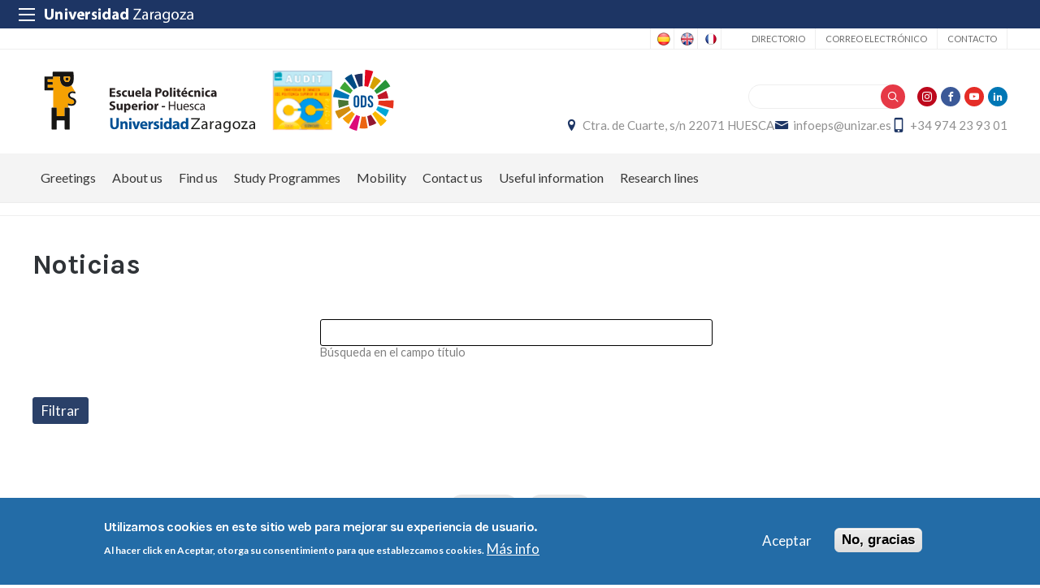

--- FILE ---
content_type: text/html; charset=UTF-8
request_url: https://eps.unizar.es/en/noticias?mini=2021-12&page=21&titulo=
body_size: 10303
content:
 
<!DOCTYPE html>
<html lang="en" dir="ltr" prefix="og: https://ogp.me/ns#">
  <head>
  <meta charset="UTF-8">
	<meta name="viewport" content="width=device-width, initial-scale=1">
  <meta charset="utf-8" />
<script>var _paq = _paq || [];(function(){var u=(("https:" == document.location.protocol) ? "https://staweb.unizar.es/" : "http://staweb.unizar.es/");_paq.push(["setSiteId", "27"]);_paq.push(["setTrackerUrl", u+"matomo.php"]);_paq.push(["setDoNotTrack", 1]);if (!window.matomo_search_results_active) {_paq.push(["trackPageView"]);}_paq.push(["setIgnoreClasses", ["no-tracking","colorbox"]]);_paq.push(["enableLinkTracking"]);var d=document,g=d.createElement("script"),s=d.getElementsByTagName("script")[0];g.type="text/javascript";g.defer=true;g.async=true;g.src=u+"matomo.js";s.parentNode.insertBefore(g,s);})();</script>
<link rel="canonical" href="http://eps.unizar.es/en/noticias" />
<meta name="Generator" content="Drupal 10 (https://www.drupal.org)" />
<meta name="MobileOptimized" content="width" />
<meta name="HandheldFriendly" content="true" />
<meta name="viewport" content="width=device-width, initial-scale=1.0" />
<style>div#sliding-popup, div#sliding-popup .eu-cookie-withdraw-banner, .eu-cookie-withdraw-tab {background: #236ca7} div#sliding-popup.eu-cookie-withdraw-wrapper { background: transparent; } #sliding-popup h1, #sliding-popup h2, #sliding-popup h3, #sliding-popup p, #sliding-popup label, #sliding-popup div, .eu-cookie-compliance-more-button, .eu-cookie-compliance-secondary-button, .eu-cookie-withdraw-tab { color: #ffffff;} .eu-cookie-withdraw-tab { border-color: #ffffff;}</style>
<link rel="icon" href="/themes/custom/unizar_centro/favicon.ico" type="image/vnd.microsoft.icon" />
<script>window.a2a_config=window.a2a_config||{};a2a_config.callbacks=[];a2a_config.overlays=[];a2a_config.templates={};</script>

    <title>Noticias | Escuela Politécnica Superior de Huesca</title>
    <link rel="stylesheet" media="all" href="/libraries/drupal-superfish/css/superfish.css?t6dztn" />
<link rel="stylesheet" media="all" href="/core/assets/vendor/jquery.ui/themes/base/core.css?t6dztn" />
<link rel="stylesheet" media="all" href="/core/assets/vendor/jquery.ui/themes/base/controlgroup.css?t6dztn" />
<link rel="stylesheet" media="all" href="/core/assets/vendor/jquery.ui/themes/base/checkboxradio.css?t6dztn" />
<link rel="stylesheet" media="all" href="/core/assets/vendor/jquery.ui/themes/base/resizable.css?t6dztn" />
<link rel="stylesheet" media="all" href="/core/assets/vendor/jquery.ui/themes/base/button.css?t6dztn" />
<link rel="stylesheet" media="all" href="/core/assets/vendor/jquery.ui/themes/base/dialog.css?t6dztn" />
<link rel="stylesheet" media="all" href="/core/themes/stable9/css/system/components/align.module.css?t6dztn" />
<link rel="stylesheet" media="all" href="/core/themes/stable9/css/system/components/fieldgroup.module.css?t6dztn" />
<link rel="stylesheet" media="all" href="/core/themes/stable9/css/system/components/container-inline.module.css?t6dztn" />
<link rel="stylesheet" media="all" href="/core/themes/stable9/css/system/components/clearfix.module.css?t6dztn" />
<link rel="stylesheet" media="all" href="/core/themes/stable9/css/system/components/details.module.css?t6dztn" />
<link rel="stylesheet" media="all" href="/core/themes/stable9/css/system/components/hidden.module.css?t6dztn" />
<link rel="stylesheet" media="all" href="/core/themes/stable9/css/system/components/item-list.module.css?t6dztn" />
<link rel="stylesheet" media="all" href="/core/themes/stable9/css/system/components/js.module.css?t6dztn" />
<link rel="stylesheet" media="all" href="/core/themes/stable9/css/system/components/nowrap.module.css?t6dztn" />
<link rel="stylesheet" media="all" href="/core/themes/stable9/css/system/components/position-container.module.css?t6dztn" />
<link rel="stylesheet" media="all" href="/core/themes/stable9/css/system/components/reset-appearance.module.css?t6dztn" />
<link rel="stylesheet" media="all" href="/core/themes/stable9/css/system/components/resize.module.css?t6dztn" />
<link rel="stylesheet" media="all" href="/core/themes/stable9/css/system/components/system-status-counter.css?t6dztn" />
<link rel="stylesheet" media="all" href="/core/themes/stable9/css/system/components/system-status-report-counters.css?t6dztn" />
<link rel="stylesheet" media="all" href="/core/themes/stable9/css/system/components/system-status-report-general-info.css?t6dztn" />
<link rel="stylesheet" media="all" href="/core/themes/stable9/css/system/components/tablesort.module.css?t6dztn" />
<link rel="stylesheet" media="all" href="/core/themes/stable9/css/core/components/progress.module.css?t6dztn" />
<link rel="stylesheet" media="all" href="/core/themes/stable9/css/core/components/ajax-progress.module.css?t6dztn" />
<link rel="stylesheet" media="all" href="/core/modules/ckeditor5/css/ckeditor5.dialog.fix.css?t6dztn" />
<link rel="stylesheet" media="all" href="/core/themes/stable9/css/views/views.module.css?t6dztn" />
<link rel="stylesheet" media="all" href="/modules/contrib/eu_cookie_compliance/css/eu_cookie_compliance.css?t6dztn" />
<link rel="stylesheet" media="all" href="/core/assets/vendor/jquery.ui/themes/base/theme.css?t6dztn" />
<link rel="stylesheet" media="all" href="/modules/contrib/addtoany/css/addtoany.css?t6dztn" />
<link rel="stylesheet" media="all" href="/modules/contrib/back_to_top/css/back_to_top.css?t6dztn" />
<link rel="stylesheet" media="all" href="/modules/contrib/ckeditor5_plugin_pack/modules/ckeditor5_plugin_pack_indent_block/css/indent-block.css?t6dztn" />
<link rel="stylesheet" media="all" href="/modules/custom/unizar_shortcode/css/accordion.css?t6dztn" />
<link rel="stylesheet" media="all" href="/modules/custom/unizar_tipos_contenidos_basicos/css/bloque_advertencia.css?t6dztn" />
<link rel="stylesheet" media="all" href="/core/themes/stable9/css/core/assets/vendor/normalize-css/normalize.css?t6dztn" />
<link rel="stylesheet" media="all" href="//fonts.googleapis.com/css2?family=Lato:ital,wght@0,300;0,400;0,700;0,900;1,300;1,400;1,700;1,900&amp;display=swap" />
<link rel="stylesheet" media="all" href="//fonts.googleapis.com/css2?family=Lato:wght@300;400;700;900&amp;display=swap" />
<link rel="stylesheet" media="all" href="//fonts.googleapis.com/css2?family=Karla:wght@200;300;400;600;700;800&amp;display=swap" />
<link rel="stylesheet" media="all" href="/core/themes/starterkit_theme/css/components/action-links.css?t6dztn" />
<link rel="stylesheet" media="all" href="/core/themes/starterkit_theme/css/components/breadcrumb.css?t6dztn" />
<link rel="stylesheet" media="all" href="/core/themes/starterkit_theme/css/components/button.css?t6dztn" />
<link rel="stylesheet" media="all" href="/core/themes/starterkit_theme/css/components/container-inline.css?t6dztn" />
<link rel="stylesheet" media="all" href="/core/themes/starterkit_theme/css/components/details.css?t6dztn" />
<link rel="stylesheet" media="all" href="/core/themes/starterkit_theme/css/components/exposed-filters.css?t6dztn" />
<link rel="stylesheet" media="all" href="/core/themes/starterkit_theme/css/components/field.css?t6dztn" />
<link rel="stylesheet" media="all" href="/core/themes/starterkit_theme/css/components/form.css?t6dztn" />
<link rel="stylesheet" media="all" href="/core/themes/starterkit_theme/css/components/icons.css?t6dztn" />
<link rel="stylesheet" media="all" href="/core/themes/starterkit_theme/css/components/inline-form.css?t6dztn" />
<link rel="stylesheet" media="all" href="/core/themes/starterkit_theme/css/components/item-list.css?t6dztn" />
<link rel="stylesheet" media="all" href="/core/themes/starterkit_theme/css/components/link.css?t6dztn" />
<link rel="stylesheet" media="all" href="/core/themes/starterkit_theme/css/components/links.css?t6dztn" />
<link rel="stylesheet" media="all" href="/core/themes/starterkit_theme/css/components/menu.css?t6dztn" />
<link rel="stylesheet" media="all" href="/core/themes/starterkit_theme/css/components/more-link.css?t6dztn" />
<link rel="stylesheet" media="all" href="/core/themes/starterkit_theme/css/components/pager.css?t6dztn" />
<link rel="stylesheet" media="all" href="/core/themes/starterkit_theme/css/components/tabledrag.css?t6dztn" />
<link rel="stylesheet" media="all" href="/core/themes/starterkit_theme/css/components/tableselect.css?t6dztn" />
<link rel="stylesheet" media="all" href="/core/themes/starterkit_theme/css/components/tablesort.css?t6dztn" />
<link rel="stylesheet" media="all" href="/core/themes/starterkit_theme/css/components/tabs.css?t6dztn" />
<link rel="stylesheet" media="all" href="/core/themes/starterkit_theme/css/components/textarea.css?t6dztn" />
<link rel="stylesheet" media="all" href="/core/themes/starterkit_theme/css/components/ui-dialog.css?t6dztn" />
<link rel="stylesheet" media="all" href="/core/themes/starterkit_theme/css/components/messages.css?t6dztn" />
<link rel="stylesheet" media="all" href="/core/themes/starterkit_theme/css/components/progress.css?t6dztn" />
<link rel="stylesheet" media="all" href="/core/themes/starterkit_theme/css/components/dialog.css?t6dztn" />
<link rel="stylesheet" media="all" href="//cdn.jsdelivr.net/bxslider/4.2.12/jquery.bxslider.css" />
<link rel="stylesheet" media="all" href="/themes/custom/unizar_base_10/css/normalize.css?t6dztn" />
<link rel="stylesheet" media="all" href="/themes/custom/unizar_base_10/css/fonts.css?t6dztn" />
<link rel="stylesheet" media="all" href="/themes/custom/unizar_base_10/css/globals.css?t6dztn" />
<link rel="stylesheet" media="all" href="/themes/custom/unizar_base_10/css/default.css?t6dztn" />
<link rel="stylesheet" media="all" href="/themes/custom/unizar_base_10/css/formulario.css?t6dztn" />
<link rel="stylesheet" media="all" href="/themes/custom/unizar_base_10/css/ckeditor.css?t6dztn" />
<link rel="stylesheet" media="all" href="/themes/custom/unizar_base_10/css/componentes/botones.css?t6dztn" />
<link rel="stylesheet" media="all" href="/themes/custom/unizar_base_10/css/componentes/mensajes.css?t6dztn" />
<link rel="stylesheet" media="all" href="/themes/custom/unizar_base_10/css/componentes/tablas.css?t6dztn" />
<link rel="stylesheet" media="all" href="/themes/custom/unizar_base_10/css/componentes/acordeon.css?t6dztn" />
<link rel="stylesheet" media="all" href="/themes/custom/unizar_base_10/css/print.css?t6dztn" />
<link rel="stylesheet" media="all" href="/themes/custom/unizar_base_10/css/unizar_tipos_contenidos.css?t6dztn" />
<link rel="stylesheet" media="all" href="/themes/custom/unizar_base_10/css/tarjetas.css?t6dztn" />
<link rel="stylesheet" media="all" href="/themes/custom/unizar_centro/css/custom.css?t6dztn" />
<link rel="stylesheet" media="all" href="/sites/eps/files/asset_injector/css/blog_custom_estilos-532ebf2a5831160a437e3d6a8710e7ff.css?t6dztn" />
<link rel="stylesheet" media="all" href="/sites/eps/files/asset_injector/css/empleo_practicas-a40077ea950b4af3dbf5f0b52038902d.css?t6dztn" />

    <script type="application/json" data-drupal-selector="drupal-settings-json">{"path":{"baseUrl":"\/","pathPrefix":"en\/","currentPath":"noticias","currentPathIsAdmin":false,"isFront":false,"currentLanguage":"en","currentQuery":{"mini":"2021-12","page":"21","titulo":""}},"pluralDelimiter":"\u0003","suppressDeprecationErrors":true,"gtag":{"tagId":"G-H7P7L4CDQ8","consentMode":false,"otherIds":[],"events":[],"additionalConfigInfo":[]},"ajaxPageState":{"libraries":"[base64]","theme":"unizar_centro","theme_token":null},"ajaxTrustedUrl":{"\/en\/noticias":true,"\/en\/search\/help":true},"back_to_top":{"back_to_top_button_trigger":100,"back_to_top_speed":1200,"back_to_top_prevent_on_mobile":true,"back_to_top_prevent_in_admin":false,"back_to_top_button_type":"image","back_to_top_button_text":"Back to top"},"matomo":{"disableCookies":false,"trackMailto":true,"trackColorbox":true},"eu_cookie_compliance":{"cookie_policy_version":"1.0.0","popup_enabled":true,"popup_agreed_enabled":false,"popup_hide_agreed":false,"popup_clicking_confirmation":false,"popup_scrolling_confirmation":false,"popup_html_info":"\u003Cdiv aria-labelledby=\u0022popup-text\u0022  class=\u0022eu-cookie-compliance-banner eu-cookie-compliance-banner-info eu-cookie-compliance-banner--opt-in\u0022\u003E\n  \u003Cdiv class=\u0022popup-content info eu-cookie-compliance-content\u0022\u003E\n        \u003Cdiv id=\u0022popup-text\u0022 class=\u0022eu-cookie-compliance-message\u0022 role=\u0022document\u0022\u003E\n      \u003Ch2\u003EUtilizamos cookies en este sitio web para mejorar su experiencia de usuario.\u003C\/h2\u003E\u003Cp\u003EAl hacer click en Aceptar, otorga su consentimiento para que establezcamos cookies.\u003C\/p\u003E\n              \u003Cbutton type=\u0022button\u0022 class=\u0022find-more-button eu-cookie-compliance-more-button\u0022\u003EM\u00e1s info\u003C\/button\u003E\n          \u003C\/div\u003E\n\n    \n    \u003Cdiv id=\u0022popup-buttons\u0022 class=\u0022eu-cookie-compliance-buttons\u0022\u003E\n            \u003Cbutton type=\u0022button\u0022 class=\u0022agree-button eu-cookie-compliance-secondary-button button button--small\u0022\u003EAceptar\u003C\/button\u003E\n              \u003Cbutton type=\u0022button\u0022 class=\u0022decline-button eu-cookie-compliance-default-button button button--small button--primary\u0022\u003ENo, gracias\u003C\/button\u003E\n          \u003C\/div\u003E\n  \u003C\/div\u003E\n\u003C\/div\u003E","use_mobile_message":false,"mobile_popup_html_info":"\u003Cdiv aria-labelledby=\u0022popup-text\u0022  class=\u0022eu-cookie-compliance-banner eu-cookie-compliance-banner-info eu-cookie-compliance-banner--opt-in\u0022\u003E\n  \u003Cdiv class=\u0022popup-content info eu-cookie-compliance-content\u0022\u003E\n        \u003Cdiv id=\u0022popup-text\u0022 class=\u0022eu-cookie-compliance-message\u0022 role=\u0022document\u0022\u003E\n      \n              \u003Cbutton type=\u0022button\u0022 class=\u0022find-more-button eu-cookie-compliance-more-button\u0022\u003EM\u00e1s info\u003C\/button\u003E\n          \u003C\/div\u003E\n\n    \n    \u003Cdiv id=\u0022popup-buttons\u0022 class=\u0022eu-cookie-compliance-buttons\u0022\u003E\n            \u003Cbutton type=\u0022button\u0022 class=\u0022agree-button eu-cookie-compliance-secondary-button button button--small\u0022\u003EAceptar\u003C\/button\u003E\n              \u003Cbutton type=\u0022button\u0022 class=\u0022decline-button eu-cookie-compliance-default-button button button--small button--primary\u0022\u003ENo, gracias\u003C\/button\u003E\n          \u003C\/div\u003E\n  \u003C\/div\u003E\n\u003C\/div\u003E","mobile_breakpoint":768,"popup_html_agreed":false,"popup_use_bare_css":false,"popup_height":"auto","popup_width":"100%","popup_delay":1000,"popup_link":"https:\/\/www.unizar.es\/politica-de-privacidad","popup_link_new_window":true,"popup_position":false,"fixed_top_position":true,"popup_language":"en","store_consent":false,"better_support_for_screen_readers":false,"cookie_name":"","reload_page":false,"domain":"","domain_all_sites":false,"popup_eu_only":false,"popup_eu_only_js":false,"cookie_lifetime":100,"cookie_session":0,"set_cookie_session_zero_on_disagree":0,"disagree_do_not_show_popup":false,"method":"opt_in","automatic_cookies_removal":true,"allowed_cookies":"","withdraw_markup":"\u003Cbutton type=\u0022button\u0022 class=\u0022eu-cookie-withdraw-tab\u0022\u003EOpciones de privacidad\u003C\/button\u003E\n\u003Cdiv aria-labelledby=\u0022popup-text\u0022 class=\u0022eu-cookie-withdraw-banner\u0022\u003E\n  \u003Cdiv class=\u0022popup-content info eu-cookie-compliance-content\u0022\u003E\n    \u003Cdiv id=\u0022popup-text\u0022 class=\u0022eu-cookie-compliance-message\u0022 role=\u0022document\u0022\u003E\n      \u003Ch2\u003EUtilizamos cookies en este sitio web para mejorar su experiencia de usuario.\u003C\/h2\u003E\u003Cp\u003EUsted ha dado su consentimiento para que establezcamos cookies.\u003C\/p\u003E\n    \u003C\/div\u003E\n    \u003Cdiv id=\u0022popup-buttons\u0022 class=\u0022eu-cookie-compliance-buttons\u0022\u003E\n      \u003Cbutton type=\u0022button\u0022 class=\u0022eu-cookie-withdraw-button  button button--small button--primary\u0022\u003ERevocar consentimiento\u003C\/button\u003E\n    \u003C\/div\u003E\n  \u003C\/div\u003E\n\u003C\/div\u003E","withdraw_enabled":false,"reload_options":0,"reload_routes_list":"","withdraw_button_on_info_popup":false,"cookie_categories":[],"cookie_categories_details":[],"enable_save_preferences_button":true,"cookie_value_disagreed":"0","cookie_value_agreed_show_thank_you":"1","cookie_value_agreed":"2","containing_element":"body","settings_tab_enabled":false,"olivero_primary_button_classes":" button button--small button--primary","olivero_secondary_button_classes":" button button--small","close_button_action":"close_banner","open_by_default":true,"modules_allow_popup":true,"hide_the_banner":false,"geoip_match":true,"unverified_scripts":[]},"superfish":{"superfish-mainen":{"id":"superfish-mainen","sf":{"animation":{"opacity":"show","height":"show"},"speed":"fast","autoArrows":true,"dropShadows":true},"plugins":{"smallscreen":{"cloneParent":0,"mode":"window_width"},"supposition":true,"supersubs":true}}},"user":{"uid":0,"permissionsHash":"a4b2fb8a04943af22a041004b91d1d13b89f74cf202d1d72b7a642e65507c490"}}</script>
<script src="/core/misc/drupalSettingsLoader.js?v=10.5.6"></script>
<script src="/modules/contrib/google_tag/js/gtag.js?t6dztn"></script>



  </head>
  <body  class="path-noticias">
    <div class="btn-logout">
      <a href="/user/logout">Salir</a>
    </div>
    
      <div class="dialog-off-canvas-main-canvas" data-off-canvas-main-canvas>
    	<header>
	   <div id="barra-sup">
	<div class="inner">
		<div id="menu-icon-movil-1" class="rwd-menu-controls">
              <button class="menu-icon-unizar"><span></span></button>
        </div>
		<a href="http://www.unizar.es" target="_blank" class="logo-unizar">
			<i class="icon-unizar-nombre"></i>
		</a>
		<div id="bloque-menu-unizar" class="block menu-unizar">
			<div class="content">
				<ul id="menu-unizar">
					<li><a href="http://www.unizar.es/estudios">Estudios</a></li>
					<li><a href="http://www.unizar.es/i_d_i">I+D+i</a></li>
					<li><a href="http://www.unizar.es/institucion">Institución</a></li>
					<li><a href="http://www.unizar.es/internacional">Internacional</a></li>
					<li><a href="http://www.unizar.es/vida-universitaria">Vida universitaria</a></li>
				</ul>    
			</div>
		</div>
	</div>
</div>	
	<div class="wrapper-cabecera-sup">
		  <div class="region region-cabecera-sup">
    
<div  class="language-switcher-language-url block block-language-blocklanguage-interface" id="block-alternadordeidioma" role="navigation">
  <div class="block-inn">
    <div class="block-title-and-content">
        
                  
      <div class="block-content" >
              <ul class="links"><li hreflang="es" data-drupal-link-query="{&quot;mini&quot;:&quot;2021-12&quot;,&quot;page&quot;:&quot;21&quot;,&quot;titulo&quot;:&quot;&quot;}" data-drupal-link-system-path="noticias"><a href="/noticias?mini=2021-12&amp;page=21&amp;titulo=" class="language-link" hreflang="es" data-drupal-link-query="{&quot;mini&quot;:&quot;2021-12&quot;,&quot;page&quot;:&quot;21&quot;,&quot;titulo&quot;:&quot;&quot;}" data-drupal-link-system-path="noticias">Spanish</a></li><li hreflang="en" data-drupal-link-query="{&quot;mini&quot;:&quot;2021-12&quot;,&quot;page&quot;:&quot;21&quot;,&quot;titulo&quot;:&quot;&quot;}" data-drupal-link-system-path="noticias" class="is-active" aria-current="page"><a href="/en/noticias?mini=2021-12&amp;page=21&amp;titulo=" class="language-link is-active" hreflang="en" data-drupal-link-query="{&quot;mini&quot;:&quot;2021-12&quot;,&quot;page&quot;:&quot;21&quot;,&quot;titulo&quot;:&quot;&quot;}" data-drupal-link-system-path="noticias" aria-current="page">English</a></li><li hreflang="fr" data-drupal-link-query="{&quot;mini&quot;:&quot;2021-12&quot;,&quot;page&quot;:&quot;21&quot;,&quot;titulo&quot;:&quot;&quot;}" data-drupal-link-system-path="noticias"><a href="/fr/noticias?mini=2021-12&amp;page=21&amp;titulo=" class="language-link" hreflang="fr" data-drupal-link-query="{&quot;mini&quot;:&quot;2021-12&quot;,&quot;page&quot;:&quot;21&quot;,&quot;titulo&quot;:&quot;&quot;}" data-drupal-link-system-path="noticias">French</a></li></ul>
             </div>
    </div>
  </div>
</div>




<nav role="navigation" aria-labelledby="block-unizar-centro-secundario-menu" id="block-unizar-centro-secundario" class="block block-menu navigation menu--menu-secundario">
            
  <h2 class="visually-hidden" id="block-unizar-centro-secundario-menu">Secundario</h2>
  

        
              <ul class="menu">
                    <li class="menu-item">
        <a href="https://directorio.unizar.es/" title="">Directorio</a>
              </li>
                <li class="menu-item">
        <a href="https://mail.unizar.es">Correo electrónico</a>
              </li>
                <li class="menu-item">
        <a href="/en/consultas" data-drupal-link-system-path="node/106">Contacto</a>
              </li>
        </ul>
  


  </nav>

  </div>

	</div>
<div class="wrapper-cabecera-med">
	<div class="inner">
						  <div class="region region-cabecera-med-izquierda">
    
<div  id="block-unizar-centro-bloquecabeceralogocentrosresponsive" class="block block-bloque-cabecera-logo">
  <div class="block-inn">
    <div class="block-title-and-content">
        
                  
      <div class="block-content" >
              	
 	<div class='logo-cabecera'>
        <div>
            <a href='/'><img src="/sites/eps/files/logo-svg/eph.svg" alt="Escuela Politécnica Superior de Huesca" />

	            <span class='text-hidden'>Escuela Politécnica Superior de Huesca</span>
	        </a>
        </div>
    </div>

             </div>
    </div>
  </div>
</div>





<div  id="block-unizar-centro-logoscabecera" class="block block-block-content69ec1a04-ab37-4fd2-9b43-25aa4ceacea9">
  <div class="block-inn">
    <div class="block-title-and-content">
        
                  
      <div class="block-content" >
              
            <div class="clearfix text-formatted field field--name-body field--type-text-with-summary field--label-hidden field__item"><a href="https://eps.unizar.es/calidad/calidadeps"><img src="/sites/eps/files/logo-svg/audit.png" width="86" height="85"></a><a href="https://eps.unizar.es/calidad/sostenibilidadEPS"><img src="/sites/eps/files/logo-svg/ods-mini.svg" width="151" height="150"></a></div>
      
             </div>
    </div>
  </div>
</div>





  </div>

								  <div class="region region-cabecera-med-derecha">
    
<div  id="block-unizar-centro-bloquerrss" class="block block-bloque-rrss">
  <div class="block-inn">
    <div class="block-title-and-content">
        
                  
      <div class="block-content" >
                   <div class='redes-sociales rrss'>
                            <span class='in'><a href='https://www.instagram.com/accounts/login/?next=/EPSunizar/' target='_blank'><i class='icon-instagram'></i></a></span>		 
                                            <span class='fb'><a href='https://www.facebook.com/pages/Escuela-Politécnica-Superior-de-Huesca/101124763368447' target='_blank'><i class='icon-facebook'></i></a></span>		 
                            <span class='yt'><a href='https://www.youtube.com/channel/UC0JrM_eaGQ8qlOHQofQJjEQ' target='_blank'><i class='icon-youtube'></i></a></span>		 
                            <span class='lk'><a href='https://www.linkedin.com/school/escuela-politecnica-superior-universidad-de-zaragoza' target='_blank'><i class='icon-linkedin'></i></a></span>		 
                                                    </div>
 
             </div>
    </div>
  </div>
</div>




<div class="search-block-form block block-search container-inline" data-drupal-selector="search-block-form" id="block-unizar-centro-formulariodebusqueda" role="search">
  
    
      <form action="/en/search/help" method="get" id="search-block-form" accept-charset="UTF-8">
  <div class="js-form-item form-item js-form-type-search form-type-search js-form-item-keys form-item-keys form-no-label">
      <label for="edit-keys" class="visually-hidden">Search</label>
        <input title="Enter the terms you wish to search for." data-drupal-selector="edit-keys" type="search" id="edit-keys" name="keys" value="" size="15" maxlength="128" class="form-search" />

        </div>
<div data-drupal-selector="edit-actions" class="form-actions js-form-wrapper form-wrapper" id="edit-actions"><input data-drupal-selector="edit-submit" type="submit" id="edit-submit" value="Search" class="button js-form-submit form-submit" />
</div>

</form>

  </div>

<div  id="block-unizar-centro-bloquedatoscontactocentros" class="block block-bloque-cabecera-contacto">
  <div class="block-inn">
    <div class="block-title-and-content">
        
                  
      <div class="block-content" >
                  <div class="block-content">
        <div class="block_contacto">
                            <address class="info-servicio">
                                                                        <span class='direccion'>
                                <i class='icon-location'></i><a href=' /contacto' target="_blank">Ctra. de Cuarte, s/n 22071 HUESCA</a>
                            </span>
                                                                                        <span class="mail"><i class="icon-mail">
                            </i><a href="mailto:infoeps@unizar.es">infoeps@unizar.es</a>
                        </span>
                                                                <span class="telefono">
                            <i class="icon-mobile"></i>+34 974 23 93 01
                        </span>
                                    </address>
                                </div>
    </div>


             </div>
    </div>
  </div>
</div>





  </div>

			</div>
</div>	
<div id="checkdiv"></div>
	   	   <div class="main-menu nav">
	        <div class="region region-menu-principal">
    
<div  id="block-mainmenu-en" class="block block-superfishmainen">
  <div class="block-inn">
    <div class="block-title-and-content">
        
                  
      <div class="block-content" >
              
<ul id="superfish-mainen" class="menu sf-menu sf-mainen sf-horizontal sf-style-none" role="menu" aria-label="Menu">
  

  
  <li id="mainen-menu-link-content47112ba7-7e13-4108-a805-aa8fc6ce8a86" class="sf-depth-1 sf-no-children sf-first" role="none">
    
          <a href="/en/greetings" class="sf-depth-1" role="menuitem">Greetings</a>
    
    
    
    
      </li>


  
  <li id="mainen-menu-link-contentb6770840-8c38-48fa-9a91-e06d6aed6bd0" class="sf-depth-1 sf-no-children" role="none">
    
          <a href="/en/about-us" class="sf-depth-1" role="menuitem">About us</a>
    
    
    
    
      </li>


  
  <li id="mainen-menu-link-content49025d1a-7513-42d9-ac9d-82fb2d36575c" class="sf-depth-1 sf-no-children" role="none">
    
          <a href="/en/find-us" class="sf-depth-1" role="menuitem">Find us</a>
    
    
    
    
      </li>


            
  <li id="mainen-menu-link-content34edd8ef-d0f7-46cc-8dc1-217d19cdb5b8" class="sf-depth-1 menuparent" role="none">
    
          <span class="sf-depth-1 menuparent nolink" role="menuitem" aria-haspopup="true" aria-expanded="false">Study Programmes</span>
    
    
    
              <ul role="menu">
      
      

  
  <li id="mainen-menu-link-content7dace516-b27e-4739-b3aa-648c5cc4a02e" class="sf-depth-2 sf-no-children sf-first" role="none">
    
          <a href="/en/degree-environmental-sciences" class="sf-depth-2" role="menuitem">Degree in Environmental Sciences</a>
    
    
    
    
      </li>


  
  <li id="mainen-menu-link-contentbb1c55f3-db1b-42df-a250-ddea7634cbf7" class="sf-depth-2 sf-no-children" role="none">
    
          <a href="/en/degree-agrifood" class="sf-depth-2" role="menuitem">Degree in Rural and Agri-Food Engineering </a>
    
    
    
    
      </li>


  
  <li id="mainen-menu-link-content487030d7-b98b-477e-adcb-677ebd67a9cd" class="sf-depth-2 sf-no-children" role="none">
    
          <a href="/en/master-agronomic" class="sf-depth-2" role="menuitem">Master in Agricultural Engineering</a>
    
    
    
    
      </li>


  
  <li id="mainen-menu-link-contentb6587a51-8b8d-43ae-a692-4b4cfc5b427e" class="sf-depth-2 sf-no-children" role="none">
    
          <a href="/en/phdstudies" class="sf-depth-2" role="menuitem">PhD Studies</a>
    
    
    
    
      </li>


  
  <li id="mainen-menu-link-contentac145396-d39a-4893-bf9e-069bc76e7ea5" class="sf-depth-2 sf-no-children" role="none">
    
          <a href="/en/proyectos-innovacion" class="sf-depth-2" role="menuitem">Subjects English Friendly</a>
    
    
    
    
      </li>


  
  <li id="mainen-menu-link-content075df98b-7ee2-4a0e-8635-ada3a8c943dd" class="sf-depth-2 sf-no-children" role="none">
    
          <a href="/en/private-studies" class="sf-depth-2" role="menuitem">Private studies</a>
    
    
    
    
      </li>


  
  <li id="mainen-menu-link-content6168482c-9dc6-4ca4-a9a7-3d934933c7d5" class="sf-depth-2 sf-no-children sf-last" role="none">
    
          <a href="https://eps.unizar.es/sites/eps/files/users/ccano/folletos/programas_titulaciones_castellano-english_2022.pdf" class="sf-depth-2 sf-external" role="menuitem">Course catalogue</a>
    
    
    
    
      </li>



              </ul>
      
    
    
      </li>


            
  <li id="mainen-menu-link-content77802e9a-3276-45d0-8687-a3ad11b48cc1" class="sf-depth-1 menuparent" role="none">
    
          <span class="sf-depth-1 menuparent nolink" role="menuitem" aria-haspopup="true" aria-expanded="false">Mobility</span>
    
    
    
              <ul role="menu">
      
      

  
  <li id="mainen-menu-link-contentb7362b50-e780-4b3c-93b4-e9400c9f1581" class="sf-depth-2 sf-no-children sf-first" role="none">
    
          <a href="/sites/eps/files/users/ccano/movilidad/eps_uz_sheet_info_20-21.pdf" class="sf-depth-2" role="menuitem">Info sheet</a>
    
    
    
    
      </li>


  
  <li id="mainen-menu-link-content1917d587-6be0-4fd2-a7a9-7781c44158ac" class="sf-depth-2 sf-no-children" role="none">
    
          <a href="https://internacional.unizar.es/international-student" class="sf-depth-2 sf-external" role="menuitem">International students</a>
    
    
    
    
      </li>


  
  <li id="mainen-menu-link-content497a83ee-ab06-4cbe-adab-8693bcfddd39" class="sf-depth-2 sf-no-children sf-last" role="none">
    
          <a href="https://eps.unizar.es/movilidad-pdi-pas" class="sf-depth-2 sf-external" role="menuitem">Academic staff</a>
    
    
    
    
      </li>



              </ul>
      
    
    
      </li>


  
  <li id="mainen-menu-link-content8308dcb4-582d-418d-b665-eec6473a9578" class="sf-depth-1 sf-no-children" role="none">
    
          <a href="/en/contact-us" class="sf-depth-1" role="menuitem">Contact us</a>
    
    
    
    
      </li>


  
  <li id="mainen-menu-link-contentf509223b-cef2-40d5-a83c-7f5aa5db5763" class="sf-depth-1 sf-no-children" role="none">
    
          <a href="/en/useful-information" class="sf-depth-1" role="menuitem">Useful information</a>
    
    
    
    
      </li>


  
  <li id="mainen-menu-link-content57fc13d3-db36-4311-85ef-06bdbe6db071" class="sf-depth-1 sf-no-children sf-last" role="none">
    
          <a href="/research/lines" class="sf-depth-1" role="menuitem">Research lines</a>
    
    
    
    
      </li>


</ul>

             </div>
    </div>
  </div>
</div>





  </div>

	   </div>
	   	</header>









<main id="wrapper">

	
	
	<div id="contenido-wrapper"  class="sin-columna">
		<div id="contenido">
							<div class="layout-content">
				  <div class="region region-content">
    <div data-drupal-messages-fallback class="hidden"></div><div class="views-element-container"><div class="listado-noticias-page paginador minipager view view-noticias view-id-noticias view-display-id-page_1 js-view-dom-id-9e8984029639775157970f87267378a96ed096ec5e47bbc048e5450fc0b70164">
  
    
      <div class="view-header">
      <h1>Noticias </h1>
    </div>
        <div class="view-filters">
      <form class="views-exposed-form" data-drupal-selector="views-exposed-form-noticias-page-1" action="/en/noticias" method="get" id="views-exposed-form-noticias-page-1" accept-charset="UTF-8">
  <div class="form--inline clearfix">
  <div class="js-form-item form-item js-form-type-textfield form-type-textfield js-form-item-titulo form-item-titulo form-no-label">
        <input data-drupal-selector="edit-titulo" type="text" id="edit-titulo" name="titulo" value="" size="30" maxlength="128" class="form-text" />

            <div id="edit-titulo--description" class="description">
      Búsqueda en el campo título
    </div>
  </div>
<div data-drupal-selector="edit-actions" class="form-actions js-form-wrapper form-wrapper" id="edit-actions"><input data-drupal-selector="edit-submit-noticias" type="submit" id="edit-submit-noticias" value="Filtrar" class="button js-form-submit form-submit" />
</div>

</div>

</form>

    </div>
    
  
        <nav class="pager" role="navigation" aria-labelledby="pagination-heading">
    <h4 id="pagination-heading" class="pager__heading visually-hidden">Pagination</h4>
    <ul class="pager__items js-pager__items">
              <li class="pager__item pager__item--previous">
          <a href="/en/noticias?mini=2021-12&amp;titulo=&amp;page=19" title="Go to previous page" rel="prev">
            <span class="visually-hidden">Previous page</span>
            <span aria-hidden="true">‹ anterior</span>
          </a>
        </li>
                    <li class="pager__item is-active">
          Page 21        </li>
                </ul>
  </nav>

          </div>
</div>

  </div>

			</div>
					</div>
                	</div>
</main>	


<footer>
	<div class="footer-inner">
          <div class="region region-footer">
    
<div  id="block-unizar-centro-bloquerrss-2" class="block block-bloque-rrss">
  <div class="block-inn">
    <div class="block-title-and-content">
        
                  
      <div class="block-content" >
                   <div class='redes-sociales rrss'>
                            <span class='in'><a href='https://www.instagram.com/accounts/login/?next=/EPSunizar/' target='_blank'><i class='icon-instagram'></i></a></span>		 
                                            <span class='fb'><a href='https://www.facebook.com/pages/Escuela-Politécnica-Superior-de-Huesca/101124763368447' target='_blank'><i class='icon-facebook'></i></a></span>		 
                            <span class='yt'><a href='https://www.youtube.com/channel/UC0JrM_eaGQ8qlOHQofQJjEQ' target='_blank'><i class='icon-youtube'></i></a></span>		 
                            <span class='lk'><a href='https://www.linkedin.com/school/escuela-politecnica-superior-universidad-de-zaragoza' target='_blank'><i class='icon-linkedin'></i></a></span>		 
                                                    </div>
 
             </div>
    </div>
  </div>
</div>





  </div>

    <div class="logo_unizar_es">
    <a href="http://www.unizar.es">
      <img alt="Logo universidad" src="/themes/custom/unizar_centro/img/unizar_es.svg">
    </a>
  </div>
</div>
<div id="menu_footer_inferior">
  <div class="inner">
      <ul>
          <li><a href="https://www.unizar.es/aviso-legal"> Aviso Legal</a></li>
          <li><a href="https://www.unizar.es/condiciones-generales-de-uso">Condiciones generales de uso</a></li>
          <li><a href="https://www.unizar.es/politica-de-privacidad">Política de Privacidad</a></li>
          <li><a href="https://www.unizar.es/politica-de-cookies">Política de Cookies</a></li>
          <li><a href="https://ouad.unizar.es/accesibilidad/declaracion-accesibilidad">Política de Accesibilidad</a></li>
      </ul>
  </div>
</div>

</footer>

  </div>

    
    <script src="/core/assets/vendor/jquery/jquery.min.js?v=3.7.1"></script>
<script src="/core/assets/vendor/once/once.min.js?v=1.0.1"></script>
<script src="/core/misc/drupal.js?v=10.5.6"></script>
<script src="/core/misc/drupal.init.js?v=10.5.6"></script>
<script src="/core/assets/vendor/jquery.ui/ui/version-min.js?v=10.5.6"></script>
<script src="/core/assets/vendor/jquery.ui/ui/data-min.js?v=10.5.6"></script>
<script src="/core/assets/vendor/jquery.ui/ui/disable-selection-min.js?v=10.5.6"></script>
<script src="/core/assets/vendor/jquery.ui/ui/jquery-patch-min.js?v=10.5.6"></script>
<script src="/core/assets/vendor/jquery.ui/ui/scroll-parent-min.js?v=10.5.6"></script>
<script src="/core/assets/vendor/jquery.ui/ui/unique-id-min.js?v=10.5.6"></script>
<script src="/core/assets/vendor/jquery.ui/ui/focusable-min.js?v=10.5.6"></script>
<script src="/core/assets/vendor/jquery.ui/ui/keycode-min.js?v=10.5.6"></script>
<script src="/core/assets/vendor/jquery.ui/ui/plugin-min.js?v=10.5.6"></script>
<script src="/core/assets/vendor/jquery.ui/ui/widget-min.js?v=10.5.6"></script>
<script src="/core/assets/vendor/jquery.ui/ui/labels-min.js?v=10.5.6"></script>
<script src="/core/assets/vendor/jquery.ui/ui/widgets/controlgroup-min.js?v=10.5.6"></script>
<script src="/core/assets/vendor/jquery.ui/ui/form-reset-mixin-min.js?v=10.5.6"></script>
<script src="/core/assets/vendor/jquery.ui/ui/widgets/mouse-min.js?v=10.5.6"></script>
<script src="/core/assets/vendor/jquery.ui/ui/widgets/checkboxradio-min.js?v=10.5.6"></script>
<script src="/core/assets/vendor/jquery.ui/ui/widgets/draggable-min.js?v=10.5.6"></script>
<script src="/core/assets/vendor/jquery.ui/ui/widgets/resizable-min.js?v=10.5.6"></script>
<script src="/core/assets/vendor/jquery.ui/ui/widgets/button-min.js?v=10.5.6"></script>
<script src="/core/assets/vendor/jquery.ui/ui/widgets/dialog-min.js?v=10.5.6"></script>
<script src="/core/assets/vendor/tabbable/index.umd.min.js?v=6.2.0"></script>
<script src="/core/assets/vendor/tua-body-scroll-lock/tua-bsl.umd.min.js?v=10.5.6"></script>
<script src="https://static.addtoany.com/menu/page.js" defer></script>
<script src="/modules/contrib/addtoany/js/addtoany.js?v=10.5.6"></script>
<script src="/modules/contrib/back_to_top/js/back_to_top.js?v=10.5.6"></script>
<script src="/modules/contrib/eu_cookie_compliance/js/eu_cookie_compliance.min.js?t6dztn"></script>
<script src="/core/misc/progress.js?v=10.5.6"></script>
<script src="/core/assets/vendor/loadjs/loadjs.min.js?v=4.3.0"></script>
<script src="/core/misc/debounce.js?v=10.5.6"></script>
<script src="/core/misc/announce.js?v=10.5.6"></script>
<script src="/core/misc/message.js?v=10.5.6"></script>
<script src="/core/misc/ajax.js?v=10.5.6"></script>
<script src="/modules/contrib/google_tag/js/gtag.ajax.js?t6dztn"></script>
<script src="/modules/contrib/matomo/js/matomo.js?v=10.5.6"></script>
<script src="/modules/contrib/superfish/js/superfish.js?v=2.0"></script>
<script src="/libraries/drupal-superfish/superfish.js?t6dztn"></script>
<script src="/libraries/drupal-superfish/jquery.hoverIntent.minified.js?t6dztn"></script>
<script src="/libraries/drupal-superfish/sfsmallscreen.js?t6dztn"></script>
<script src="/libraries/drupal-superfish/supersubs.js?t6dztn"></script>
<script src="/libraries/drupal-superfish/supposition.js?t6dztn"></script>
<script src="//cdn.jsdelivr.net/bxslider/4.2.12/jquery.bxslider.min.js"></script>
<script src="/core/misc/displace.js?v=10.5.6"></script>
<script src="/core/misc/jquery.tabbable.shim.js?v=10.5.6"></script>
<script src="/core/misc/position.js?v=10.5.6"></script>
<script src="/core/misc/dialog/dialog-deprecation.js?v=10.5.6"></script>
<script src="/core/misc/dialog/dialog.js?v=10.5.6"></script>
<script src="/core/misc/dialog/dialog.position.js?v=10.5.6"></script>
<script src="/core/misc/dialog/dialog.jquery-ui.js?v=10.5.6"></script>
<script src="/core/modules/ckeditor5/js/ckeditor5.dialog.fix.js?v=10.5.6"></script>
<script src="/core/misc/dialog/dialog.ajax.js?v=10.5.6"></script>
<script src="https://cdn.jsdelivr.net/npm/slick-carousel@1.8.1/slick/slick.min.js"></script>
<script src="https://cdn.jsdelivr.net/npm/slick-lightbox@0.2.12/dist/slick-lightbox.min.js"></script>
<script src="/themes/custom/unizar_base_10/js/base.js?v=1.x"></script>
<script src="/libraries/jquery.hover-intent/jquery.hoverIntent.js?v=1.10.2"></script>
<script src="//cdnjs.cloudflare.com/ajax/libs/jquery.scrollex/0.2.1/jquery.scrollex.min.js"></script>
<script src="/modules/custom/unizar_shortcode/js/accordion.js?v=1.x"></script>


  </body>
</html>




--- FILE ---
content_type: text/css
request_url: https://eps.unizar.es/sites/eps/files/asset_injector/css/empleo_practicas-a40077ea950b4af3dbf5f0b52038902d.css?t6dztn
body_size: 1912
content:
.page-node-type-empleo-y-practicas .layout--twocol > .layout__region--first{
    flex: 0 1 33%;
}

.layout--twocol > .layout__region--second {
		flex: 1;
    padding: 20px;
    background: #f7f7f7;
}

.page-node-type-empleo-y-practicas .layout--twocol {
    display: flex;
    flex-wrap: wrap;
    column-gap: 3rem;
}

.page-node-type-empleo-y-practicas .layout__region--second .field{
	margin: 1.5rem 0 0 0!important;
}

.page-node-type-empleo-y-practicas .layout__region--second .field:first-child{
	margin-top:0!important;
}

.page-node-type-empleo-y-practicas .layout__region--second .field__item{
	margin: 0!important;
}

.page-node-type-empleo-y-practicas .layout__region--second .field__item p:first-child{
	margin-top: 0!important;
}

.page-node-type-empleo-y-practicas .field__label{
	margin: 0!important;
}


.page-node-type-empleo-y-practicas .field--name-field-logo-empresa{
	text-align: center;
}

.page-node-type-empleo-y-practicas .field--name-field-empresa{
	margin-top: 1rem;
	text-align: center;
}

/* vista profesion-empresas */

.path-profesion-empresas #contenido,
.path-empleo-y-practicas #contenido{
	width: 100%!important;
}

.path-profesion-empresas #columna-lateral,
.path-empleo-y-practicas #columna-lateral{
	display: none;
}

.empleo.view .view-content{
    display: grid;
    gap: 1.5rem;
    grid-template-columns: repeat(auto-fit, minmax(min(100%, 18rem), 32%));
    grid-auto-flow: dense;
}

.empleo.view .view-content .views-row{
	margin-top: 25px;
	padding: 16px;
	box-sizing: border-box;
	border-radius: 5px;
	border: 1px solid #f3f3f3;
	box-shadow: 0px 5px 20px -14px rgba(0,0,0,0.57);
	-webkit-box-shadow: 0px 5px 20px -14px rgba(0,0,0,0.57);
	-moz-box-shadow: 0px 5px 200px -14px rgba(0,0,0,0.57);
	transition: all 0.5s;
}


.empleo.view .field--name-field-logo-empresa{
	text-align: center;
	margin-bottom: 1rem;
}

.empleo.view-filters .form--inline .form-item {
    width: 24%;
}

